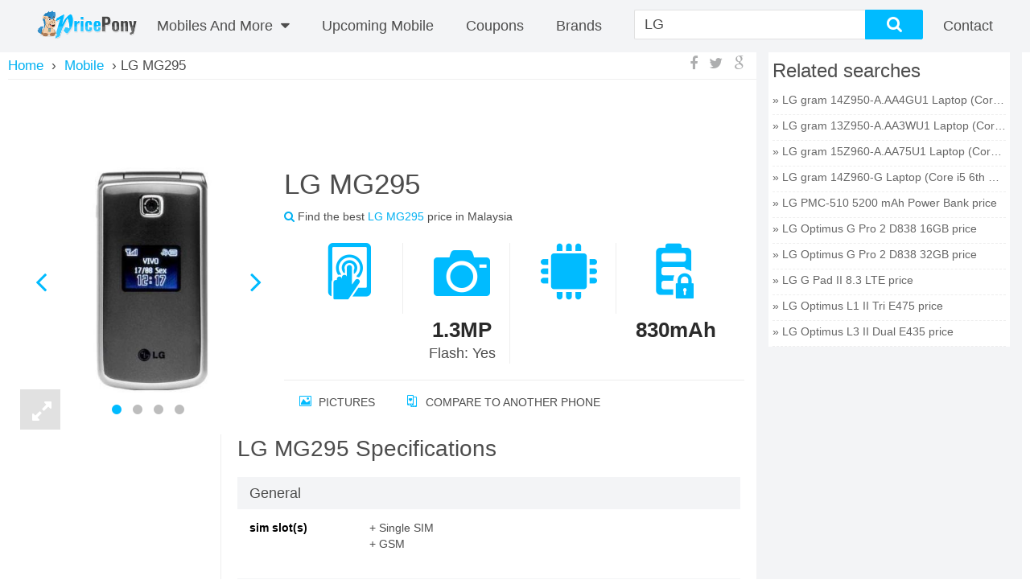

--- FILE ---
content_type: text/html; charset=utf-8
request_url: https://www.google.com/recaptcha/api2/aframe
body_size: 266
content:
<!DOCTYPE HTML><html><head><meta http-equiv="content-type" content="text/html; charset=UTF-8"></head><body><script nonce="ZlnL6NlJMk9OE_Tept3eOg">/** Anti-fraud and anti-abuse applications only. See google.com/recaptcha */ try{var clients={'sodar':'https://pagead2.googlesyndication.com/pagead/sodar?'};window.addEventListener("message",function(a){try{if(a.source===window.parent){var b=JSON.parse(a.data);var c=clients[b['id']];if(c){var d=document.createElement('img');d.src=c+b['params']+'&rc='+(localStorage.getItem("rc::a")?sessionStorage.getItem("rc::b"):"");window.document.body.appendChild(d);sessionStorage.setItem("rc::e",parseInt(sessionStorage.getItem("rc::e")||0)+1);localStorage.setItem("rc::h",'1768772051166');}}}catch(b){}});window.parent.postMessage("_grecaptcha_ready", "*");}catch(b){}</script></body></html>